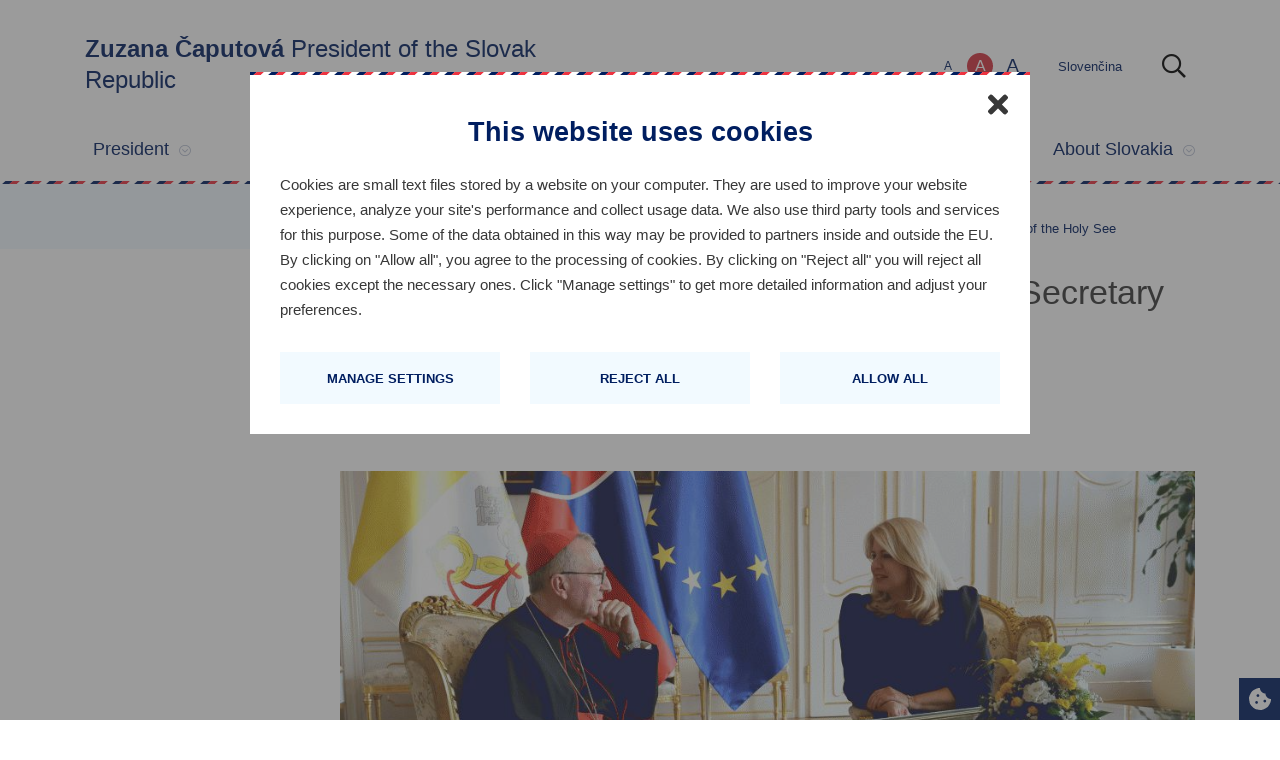

--- FILE ---
content_type: text/html
request_url: https://www.prezident.sk/en/article/prezidentka-prijala-sekretara-svatej-stolice-pietra-parolina/
body_size: 12361
content:
<!DOCTYPE html>
<html lang="en">
    <head>
        <meta charset="utf-8">
        <meta http-equiv="X-UA-Compatible" content="IE=edge">
        <meta name="viewport" content="width=device-width, initial-scale=1">
        <meta property="fb:pages" content="162852047168915, 709633635805903" />

        <meta http-equiv="cache-control" content="no-cache" />
        <meta http-equiv="pragma" content="no-cache" />

        <link rel="shortcut icon" type="image/x-icon" href="https://www.prezident.sk/images/public/favicon.ico">

        <title>President of the Slovak Republic </title>

        <!-- Facebook OpenGraph Properties -->
        <meta property="og:description" content="On Thursday, 14 September 2023, President Čaputov&aacute; received Pietro Parolin, Cardinal Secretary of State of the Holy See, at the presidential palace.He arrived in Slovakia on the second anniversary of the visit of Pope Francis To Slovakia and the..." />
        <meta property="og:title" content="President receives Pietro Parolin, Cardinal Secretary of State of the Holy See" />
        <meta property="og:image" content="https://www.prezident.sk/upload-files/articles/large/0n2hg9pjhyevvl7vcogzepr08xjsxhlvlzipsbqi.jpeg" />
        <meta property="og:url" content="https://www.prezident.sk/en/article/prezidentka-prijala-sekretara-svatej-stolice-pietra-parolina/" />

<meta property="og:site_name" content="President of the Slovak Republic" />
<meta property="og:type" content="website" />
        <link href="https://www.prezident.sk/css/app.css" rel="stylesheet">
        <!-- Vendor scripts -->
        <script src="https://www.prezident.sk/js/vendors.js"></script>
        <script src="https://www.prezident.sk/js/app.js"></script>

        <!-- Scripts -->
        <script>
            var static_url = 'https://www.prezident.sk'
        </script>

        <!-- Fonts -->
        <link href='//fonts.googleapis.com/css?family=Roboto:400,500,400italic,500italic,700,700italic,900,900italic,300,300italic&amp;subset=latin,latin-ext' rel='stylesheet' type='text/css'>
                <link rel="stylesheet" href="https://pro.fontawesome.com/releases/v5.11.2/css/all.css" integrity="sha384-zrnmn8R8KkWl12rAZFt4yKjxplaDaT7/EUkKm7AovijfrQItFWR7O/JJn4DAa/gx" crossorigin="anonymous">
        <!-- HTML5 shim and Respond.js for IE8 support of HTML5 elements and media queries -->
        <!-- WARNING: Respond.js doesn't work if you view the page via file:// -->
        <!--[if lt IE 9]>
            <script src="https://oss.maxcdn.com/html5shiv/3.7.2/html5shiv.min.js"></script>
            <script src="https://oss.maxcdn.com/respond/1.4.2/respond.min.js"></script>
        <![endif]-->
        
        <!-- Google Analytics -->
        <script>
            window.addEventListener('txEventCookieStatistics', function(e) {
                (function(i,s,o,g,r,a,m){i['GoogleAnalyticsObject']=r;i[r]=i[r]||function(){
                    (i[r].q=i[r].q||[]).push(arguments)},i[r].l=1*new Date();a=s.createElement(o),
                    m=s.getElementsByTagName(o)[0];a.async=1;a.src=g;m.parentNode.insertBefore(a,m)
                })(window,document,'script','//www.google-analytics.com/analytics.js','ga');
    
                ga('create', 'UA-148914138-1', 'auto');
                ga('send', 'pageview');
            });
        </script>
        <!-- Hotjar Tracking Code for https://www.prezident.sk/ -->
        <script>
            window.addEventListener('txEventCookieStatistics', function(e) {
                (function(h,o,t,j,a,r){
                    h.hj=h.hj||function(){(h.hj.q=h.hj.q||[]).push(arguments)};
                    h._hjSettings={hjid:1503945,hjsv:6};
                    a=o.getElementsByTagName('head')[0];
                    r=o.createElement('script');r.async=1;
                    r.src=t+h._hjSettings.hjid+j+h._hjSettings.hjsv;
                    a.appendChild(r);
                })(window,document,'https://static.hotjar.com/c/hotjar-','.js?sv=');
            });
        </script>

    </head>

    <body onClick="">
        <!-- PAGE CONTENT -->
        <div id="main-wrapper">
            <a href="#maincontent" class="skiplink">Skip header</a>
            <link rel="stylesheet" href="https://www.prezident.sk/css/txcookiebar-prezident.css?v2">
<script src="/js/txcookiebar.js?v2"></script>

<div id="txcookiebanner" class="txcookiebanner txcookiebar-open" aria-controls="txcookiebar">
    <button>
        <div class="txcookiebanner__icon">
            <svg aria-hidden="true" focusable="false" data-prefix="fas" data-icon="cookie-bite" class="svg-inline--fa fa-cookie-bite" role="img" viewBox="0 0 512 512" xmlns="http://www.w3.org/2000/svg"><path d="M510.52 255.82c-69.97-.85-126.47-57.69-126.47-127.86-70.17 0-127-56.49-127.86-126.45-27.26-4.14-55.13.3-79.72 12.82l-69.13 35.22a132.221 132.221 0 0 0-57.79 57.81l-35.1 68.88a132.645 132.645 0 0 0-12.82 80.95l12.08 76.27a132.521 132.521 0 0 0 37.16 72.96l54.77 54.76a132.036 132.036 0 0 0 72.71 37.06l76.71 12.15c27.51 4.36 55.7-.11 80.53-12.76l69.13-35.21a132.273 132.273 0 0 0 57.79-57.81l35.1-68.88c12.56-24.64 17.01-52.58 12.91-79.91zM176 368c-17.67 0-32-14.33-32-32s14.33-32 32-32 32 14.33 32 32-14.33 32-32 32zm32-160c-17.67 0-32-14.33-32-32s14.33-32 32-32 32 14.33 32 32-14.33 32-32 32zm160 128c-17.67 0-32-14.33-32-32s14.33-32 32-32 32 14.33 32 32-14.33 32-32 32z" fill="currentColor" class="fa-path-0"></path></svg>
        </div>
        <div class="txcookiebanner__text">
            Cookies settings
        </div>
    </button>
</div>

    <div class="txcookiebar cookiebar--multiformat" format-date="iso" id="txcookiebar">
    <div class="txcookiebar__bg">
    </div>
    <div class="txcookiebar__inner">
        <div class="txcookiebar__modal">
            <div class="txcookiebar__modal__inner">
                <div class="txcookiebar__modal__close">
                    <button aria-label="Close" title="Close">
                        <svg aria-hidden="true" focusable="false" role="img" viewBox="0 0 352 512" xmlns="http://www.w3.org/2000/svg"><path d="M242.72 256l100.07-100.07c12.28-12.28 12.28-32.19 0-44.48l-22.24-22.24c-12.28-12.28-32.19-12.28-44.48 0L176 189.28 75.93 89.21c-12.28-12.28-32.19-12.28-44.48 0L9.21 111.45c-12.28 12.28-12.28 32.19 0 44.48L109.28 256 9.21 356.07c-12.28 12.28-12.28 32.19 0 44.48l22.24 22.24c12.28 12.28 32.2 12.28 44.48 0L176 322.72l100.07 100.07c12.28 12.28 32.2 12.28 44.48 0l22.24-22.24c12.28-12.28 12.28-32.19 0-44.48L242.72 256z" fill="currentColor"></path></svg>
                    </button>
                </div>
                <header class="txcookiebar__modal__header">
                    <div class="txcookiebar__modal__header__title">This website uses cookies</div>
                    <div class="txcookiebar__modal__header__desc">
                        <p>
                            Cookies are small text files stored by a website on your computer. They are used to improve your website experience, analyze your site&#039;s performance and collect usage data. We also use third party tools and services for this purpose. Some of the data obtained in this way may be provided to partners inside and outside the EU. By clicking on &quot;Allow all&quot;, you agree to the processing of cookies. By clicking on &quot;Reject all&quot; you will reject all cookies except the necessary ones. Click &quot;Manage settings&quot; to get more detailed information and adjust your preferences.
                        </p>
                    </div>
                    <div class="txcookiebar__modal__header__consent">
                        <strong>Agreed cookies:</strong><br>
                        <ul>
                            <li id="txcookiebar_consent_reject_all">All rejected</li>
                            <li id="txcookiebar_consent_accept_all">All allowed</li>
                            <li id="txcookiebar_consent_preferences">Preferred cookies</li>
                            <li id="txcookiebar_consent_statistics">Statistical</li>
                            <li id="txcookiebar_consent_marketing">Marketing</li>
                        </ul>
                        <p>
                            <strong>Date of consent: </strong> <span id="txcookiebar_consent_date"></span><br>
                            <strong>Validity of consent: </strong> <span id="txcookiebar_consent_valid_date"></span>
                        </p>
                    </div>
                </header>
                <div class="txcookiebar__modal__content">
                    <div class="txcookiebar__modal__toolbar">
                        <div class="txcookiebar__modal__toolbar__item">
                            <a href="javascript:void(0);" class="txcookiebar__btn txcookiebar__btn-base-o" aria-expanded="false" aria-controls="txcookiebar_morecontent" id="txcookiebar_show_options">
                                <span class="txcookiebar__on">Manage settings</span>
                                <span class="txcookiebar__off">Hide details</span>
                            </a>
                        </div>
                        <div class="txcookiebar__modal__toolbar__item">
                            <a href="javascript:void(0);" class="txcookiebar__btn" id="txcookiebar_reject_all">Reject all</a>
                        </div>
                        <div class="txcookiebar__modal__toolbar__item">
                            <a href="javascript:void(0);" class="txcookiebar__btn" id="txcookiebar_accept_all">Allow all</a>
                        </div>
                    </div>

                    <div class="txcookiebar__modal__morecontent" id="txcookiebar_morecontent">

                        <div class="txcookiebar__modal__accordion">
                            <div class="txcookiebar__modal__accordion__item">
                                <div class="txcookiebar__modal__accordion__header">
                                    <label class="txcookiebar__toggle txcookiebar__toggle--disabled">Necessary
                                        <input type="checkbox" checked="checked" disabled>
                                        <span class="txcookiebar__toggle__icon"></span>
                                    </label>
                                    <button aria-expanded="false" aria-controls="txcookiebar_content_required" title="View details / Hide details">
                                        <span class="sr-only">View details / Hide details</span>
                                        <svg aria-hidden="true" focusable="false" role="img" viewBox="0 0 320 512" xmlns="http://www.w3.org/2000/svg"><path d="M143 352.3L7 216.3c-9.4-9.4-9.4-24.6 0-33.9l22.6-22.6c9.4-9.4 24.6-9.4 33.9 0l96.4 96.4 96.4-96.4c9.4-9.4 24.6-9.4 33.9 0l22.6 22.6c9.4 9.4 9.4 24.6 0 33.9l-136 136c-9.2 9.4-24.4 9.4-33.8 0z" fill="currentColor"></path></svg>
                                    </button>
                                </div>
                                <div class="txcookiebar__modal__accordion__content" id="txcookiebar_content_required">
                                    <p>
                                        The necessary cookies are used to ensure the proper functioning of the website. They make it possible to navigate the site or access protected areas of the site. Necessary cookies can be processed without the consent of the person concerned.
                                    </p>
                                    <div class="txcookiebar__cookielist">
                                        <div class="txcookiebar__cookielist__item">
                                            <span class="txcookiebar__cookielist__item__key">Provider</span>
                                            <span class="txcookiebar__cookielist__item__value">tx_cookie_consent</span>
                                        </div>
                                        <div class="txcookiebar__cookielist__item">
                                            <span class="txcookiebar__cookielist__item__key">Name</span>
                                            <span class="txcookiebar__cookielist__item__value">prezident.sk</span>
                                        </div>
                                        <div class="txcookiebar__cookielist__item">
                                            <span class="txcookiebar__cookielist__item__value">The cookie used to record the validity of consents to the use of cookies.</span>
                                        </div>
                                        <div class="txcookiebar__cookielist__item">
                                            <span class="txcookiebar__cookielist__item__key">Valid until</span>
                                            <span class="txcookiebar__cookielist__item__value">1 year</span>
                                        </div>
                                        <div class="txcookiebar__cookielist__item">
                                            <span class="txcookiebar__cookielist__item__key">Type</span>
                                            <span class="txcookiebar__cookielist__item__value">Necessary</span>
                                        </div>
                                    </div>
                                    <div class="txcookiebar__cookielist">
                                        <div class="txcookiebar__cookielist__item">
                                            <span class="txcookiebar__cookielist__item__key">Provider</span>
                                            <span class="txcookiebar__cookielist__item__value">TS01232bc6</span>
                                        </div>
                                        <div class="txcookiebar__cookielist__item">
                                            <span class="txcookiebar__cookielist__item__key">Name</span>
                                            <span class="txcookiebar__cookielist__item__value">prezident.sk</span>
                                        </div>
                                        <div class="txcookiebar__cookielist__item">
                                            <span class="txcookiebar__cookielist__item__value">The cookie used to identify a user&#039;s session.</span>
                                        </div>
                                        <div class="txcookiebar__cookielist__item">
                                            <span class="txcookiebar__cookielist__item__key">Valid until</span>
                                            <span class="txcookiebar__cookielist__item__value">2 hours</span>
                                        </div>
                                        <div class="txcookiebar__cookielist__item">
                                            <span class="txcookiebar__cookielist__item__key">Type</span>
                                            <span class="txcookiebar__cookielist__item__value">Necessary</span>
                                        </div>
                                    </div>
                                </div>
                            </div>

                            <div class="txcookiebar__modal__accordion__item" style="display: none;">
                                <div class="txcookiebar__modal__accordion__header">
                                    <label class="txcookiebar__toggle">Preferred cookies
                                        <input type="checkbox" id="txcookiebar_accepted_preferences">
                                        <span class="txcookiebar__toggle__icon"></span>
                                    </label>
                                    <button aria-expanded="false" aria-controls="txcookiebar_content_preferences" title="View details / Hide details">
                                        <span class="sr-only">View details / Hide details</span>
                                        <svg aria-hidden="true" focusable="false" role="img" viewBox="0 0 320 512" xmlns="http://www.w3.org/2000/svg"><path d="M143 352.3L7 216.3c-9.4-9.4-9.4-24.6 0-33.9l22.6-22.6c9.4-9.4 24.6-9.4 33.9 0l96.4 96.4 96.4-96.4c9.4-9.4 24.6-9.4 33.9 0l22.6 22.6c9.4 9.4 9.4 24.6 0 33.9l-136 136c-9.2 9.4-24.4 9.4-33.8 0z" fill="currentColor"></path></svg>
                                    </button>
                                </div>
                                <div class="txcookiebar__modal__accordion__content" id="txcookiebar_content_preferences">
                                    <p>
                                        Preferred cookies allow a website to remember information that determines the way the website behaves or looks, such as your preferred language or the region in which you are currently located.
                                    </p>
                                </div>
                            </div>

                            <div class="txcookiebar__modal__accordion__item">
                                <div class="txcookiebar__modal__accordion__header">
                                    <label class="txcookiebar__toggle">Statistical
                                        <input type="checkbox" id="txcookiebar_accepted_statistics">
                                        <span class="txcookiebar__toggle__icon"></span>
                                    </label>
                                    <button aria-expanded="false" aria-controls="txcookiebar_content_statistics" title="View details / Hide details">
                                        <span class="sr-only">View details / Hide details</span>
                                        <svg aria-hidden="true" focusable="false" role="img" viewBox="0 0 320 512" xmlns="http://www.w3.org/2000/svg"><path d="M143 352.3L7 216.3c-9.4-9.4-9.4-24.6 0-33.9l22.6-22.6c9.4-9.4 24.6-9.4 33.9 0l96.4 96.4 96.4-96.4c9.4-9.4 24.6-9.4 33.9 0l22.6 22.6c9.4 9.4 9.4 24.6 0 33.9l-136 136c-9.2 9.4-24.4 9.4-33.8 0z" fill="currentColor"></path></svg>
                                    </button>
                                </div>
                                <div class="txcookiebar__modal__accordion__content" id="txcookiebar_content_statistics">
                                    <p>
                                        Statistical cookies help us improve our website by providing information on how visitors use the site, through anonymous collection of information.
                                    </p>
                                    <div class="txcookiebar__cookielist">
                                        <div class="txcookiebar__cookielist__item">
                                            <span class="txcookiebar__cookielist__item__key">Provider</span>
                                            <span class="txcookiebar__cookielist__item__value">_gat</span>
                                        </div>
                                        <div class="txcookiebar__cookielist__item">
                                            <span class="txcookiebar__cookielist__item__key">Name</span>
                                            <span class="txcookiebar__cookielist__item__value">Google</span>
                                        </div>
                                        <div class="txcookiebar__cookielist__item">
                                            <span class="txcookiebar__cookielist__item__value">Used by Google Analytics to throttle request rate.</span>
                                        </div>
                                        <div class="txcookiebar__cookielist__item">
                                            <span class="txcookiebar__cookielist__item__key">Valid until</span>
                                            <span class="txcookiebar__cookielist__item__value">1 minutes</span>
                                        </div>
                                        <div class="txcookiebar__cookielist__item">
                                            <span class="txcookiebar__cookielist__item__key">Type</span>
                                            <span class="txcookiebar__cookielist__item__value">Statistical</span>
                                        </div>
                                    </div>
                                    <div class="txcookiebar__cookielist">
                                        <div class="txcookiebar__cookielist__item">
                                            <span class="txcookiebar__cookielist__item__key">Provider</span>
                                            <span class="txcookiebar__cookielist__item__value">_ga</span>
                                        </div>
                                        <div class="txcookiebar__cookielist__item">
                                            <span class="txcookiebar__cookielist__item__key">Name</span>
                                            <span class="txcookiebar__cookielist__item__value">Google</span>
                                        </div>
                                        <div class="txcookiebar__cookielist__item">
                                            <span class="txcookiebar__cookielist__item__value">Registers a unique ID that is used to generate statistical data on how the visitor uses the website.</span>
                                        </div>
                                        <div class="txcookiebar__cookielist__item">
                                            <span class="txcookiebar__cookielist__item__key">Valid until</span>
                                            <span class="txcookiebar__cookielist__item__value">2 year</span>
                                        </div>
                                        <div class="txcookiebar__cookielist__item">
                                            <span class="txcookiebar__cookielist__item__key">Type</span>
                                            <span class="txcookiebar__cookielist__item__value">Statistical</span>
                                        </div>
                                    </div>
                                    <div class="txcookiebar__cookielist">
                                        <div class="txcookiebar__cookielist__item">
                                            <span class="txcookiebar__cookielist__item__key">Provider</span>
                                            <span class="txcookiebar__cookielist__item__value">_gid</span>
                                        </div>
                                        <div class="txcookiebar__cookielist__item">
                                            <span class="txcookiebar__cookielist__item__key">Name</span>
                                            <span class="txcookiebar__cookielist__item__value">Google</span>
                                        </div>
                                        <div class="txcookiebar__cookielist__item">
                                            <span class="txcookiebar__cookielist__item__value">Registers a unique ID that is used to generate statistical data on how the visitor uses the website.</span>
                                        </div>
                                        <div class="txcookiebar__cookielist__item">
                                            <span class="txcookiebar__cookielist__item__key">Valid until</span>
                                            <span class="txcookiebar__cookielist__item__value">1 day</span>
                                        </div>
                                        <div class="txcookiebar__cookielist__item">
                                            <span class="txcookiebar__cookielist__item__key">Type</span>
                                            <span class="txcookiebar__cookielist__item__value">Statistical</span>
                                        </div>
                                    </div>
                                    <div class="txcookiebar__cookielist">
                                        <div class="txcookiebar__cookielist__item">
                                            <span class="txcookiebar__cookielist__item__key">Provider</span>
                                            <span class="txcookiebar__cookielist__item__value">_hjAbsoluteSessionInProgress</span>
                                        </div>
                                        <div class="txcookiebar__cookielist__item">
                                            <span class="txcookiebar__cookielist__item__key">Name</span>
                                            <span class="txcookiebar__cookielist__item__value">Hotjar</span>
                                        </div>
                                        <div class="txcookiebar__cookielist__item">
                                            <span class="txcookiebar__cookielist__item__value">The cookie is set so Hotjar can track the beginning of the user&#039;s journey for a total session count. It does not contain any identifiable information.</span>
                                        </div>
                                        <div class="txcookiebar__cookielist__item">
                                            <span class="txcookiebar__cookielist__item__key">Valid until</span>
                                            <span class="txcookiebar__cookielist__item__value">1 day</span>
                                        </div>
                                        <div class="txcookiebar__cookielist__item">
                                            <span class="txcookiebar__cookielist__item__key">Type</span>
                                            <span class="txcookiebar__cookielist__item__value">Statistical</span>
                                        </div>
                                    </div>
                                    <div class="txcookiebar__cookielist">
                                        <div class="txcookiebar__cookielist__item">
                                            <span class="txcookiebar__cookielist__item__key">Provider</span>
                                            <span class="txcookiebar__cookielist__item__value">_hjFirstSeen</span>
                                        </div>
                                        <div class="txcookiebar__cookielist__item">
                                            <span class="txcookiebar__cookielist__item__key">Name</span>
                                            <span class="txcookiebar__cookielist__item__value">Hotjar</span>
                                        </div>
                                        <div class="txcookiebar__cookielist__item">
                                            <span class="txcookiebar__cookielist__item__value">The cookie is set to identify a new user&rsquo;s first session.</span>
                                        </div>
                                        <div class="txcookiebar__cookielist__item">
                                            <span class="txcookiebar__cookielist__item__key">Valid until</span>
                                            <span class="txcookiebar__cookielist__item__value">1 day</span>
                                        </div>
                                        <div class="txcookiebar__cookielist__item">
                                            <span class="txcookiebar__cookielist__item__key">Type</span>
                                            <span class="txcookiebar__cookielist__item__value">Statistical</span>
                                        </div>
                                    </div>
                                    <div class="txcookiebar__cookielist">
                                        <div class="txcookiebar__cookielist__item">
                                            <span class="txcookiebar__cookielist__item__key">Provider</span>
                                            <span class="txcookiebar__cookielist__item__value">_hjSessionUser_#</span>
                                        </div>
                                        <div class="txcookiebar__cookielist__item">
                                            <span class="txcookiebar__cookielist__item__key">Name</span>
                                            <span class="txcookiebar__cookielist__item__value">Hotjar</span>
                                        </div>
                                        <div class="txcookiebar__cookielist__item">
                                            <span class="txcookiebar__cookielist__item__value">Hotjar cookie that is set when a user first lands on a page with the Hotjar script. It is used to persist the Hotjar User ID, unique to that site on the browser. This ensures that behavior in subsequent visits to the same site will be attributed to the same user ID.</span>
                                        </div>
                                        <div class="txcookiebar__cookielist__item">
                                            <span class="txcookiebar__cookielist__item__key">Valid until</span>
                                            <span class="txcookiebar__cookielist__item__value">1 year</span>
                                        </div>
                                        <div class="txcookiebar__cookielist__item">
                                            <span class="txcookiebar__cookielist__item__key">Type</span>
                                            <span class="txcookiebar__cookielist__item__value">Statistical</span>
                                        </div>
                                    </div>
                                    <div class="txcookiebar__cookielist">
                                        <div class="txcookiebar__cookielist__item">
                                            <span class="txcookiebar__cookielist__item__key">Provider</span>
                                            <span class="txcookiebar__cookielist__item__value">_hjSession_#</span>
                                        </div>
                                        <div class="txcookiebar__cookielist__item">
                                            <span class="txcookiebar__cookielist__item__key">Name</span>
                                            <span class="txcookiebar__cookielist__item__value">Hotjar</span>
                                        </div>
                                        <div class="txcookiebar__cookielist__item">
                                            <span class="txcookiebar__cookielist__item__value">This cookie holds the current session data. This ensues that subsequent requests within the session window will be attributed to the same Hotjar session.</span>
                                        </div>
                                        <div class="txcookiebar__cookielist__item">
                                            <span class="txcookiebar__cookielist__item__key">Valid until</span>
                                            <span class="txcookiebar__cookielist__item__value">1 day</span>
                                        </div>
                                        <div class="txcookiebar__cookielist__item">
                                            <span class="txcookiebar__cookielist__item__key">Type</span>
                                            <span class="txcookiebar__cookielist__item__value">Statistical</span>
                                        </div>
                                    </div>
                                    <div class="txcookiebar__cookielist">
                                        <div class="txcookiebar__cookielist__item">
                                            <span class="txcookiebar__cookielist__item__key">Provider</span>
                                            <span class="txcookiebar__cookielist__item__value">_hjIncludedInPageviewSample</span>
                                        </div>
                                        <div class="txcookiebar__cookielist__item">
                                            <span class="txcookiebar__cookielist__item__key">Name</span>
                                            <span class="txcookiebar__cookielist__item__value">Hotjar</span>
                                        </div>
                                        <div class="txcookiebar__cookielist__item">
                                            <span class="txcookiebar__cookielist__item__value">The cookie is set to let Hotjar know whether that visitor is included in the sample which is used to generate funnels.</span>
                                        </div>
                                        <div class="txcookiebar__cookielist__item">
                                            <span class="txcookiebar__cookielist__item__key">Valid until</span>
                                            <span class="txcookiebar__cookielist__item__value">7 minutes</span>
                                        </div>
                                        <div class="txcookiebar__cookielist__item">
                                            <span class="txcookiebar__cookielist__item__key">Type</span>
                                            <span class="txcookiebar__cookielist__item__value">Statistical</span>
                                        </div>
                                    </div>
                                    <div class="txcookiebar__cookielist">
                                        <div class="txcookiebar__cookielist__item">
                                            <span class="txcookiebar__cookielist__item__key">Provider</span>
                                            <span class="txcookiebar__cookielist__item__value">_hjIncludedInSessionSample </span>
                                        </div>
                                        <div class="txcookiebar__cookielist__item">
                                            <span class="txcookiebar__cookielist__item__key">Name</span>
                                            <span class="txcookiebar__cookielist__item__value">Hotjar</span>
                                        </div>
                                        <div class="txcookiebar__cookielist__item">
                                            <span class="txcookiebar__cookielist__item__value">This cookie is set to let Hotjar know whether that user is included in the data sampling defined by your site&#039;s daily session limit.</span>
                                        </div>
                                        <div class="txcookiebar__cookielist__item">
                                            <span class="txcookiebar__cookielist__item__key">Valid until</span>
                                            <span class="txcookiebar__cookielist__item__value">7 minutes</span>
                                        </div>
                                        <div class="txcookiebar__cookielist__item">
                                            <span class="txcookiebar__cookielist__item__key">Type</span>
                                            <span class="txcookiebar__cookielist__item__value">Statistical</span>
                                        </div>
                                    </div>
                                </div>
                            </div>

                            <div class="txcookiebar__modal__accordion__item" style="display: none;">
                                <div class="txcookiebar__modal__accordion__header">
                                    <label class="txcookiebar__toggle">Marketing
                                        <input type="checkbox" id="txcookiebar_accepted_marketing">
                                        <span class="txcookiebar__toggle__icon"></span>
                                    </label>
                                    <button aria-expanded="false" aria-controls="txcookiebar_content_marketing" title="View details / Hide details">
                                        <span class="sr-only">View details / Hide details</span>
                                        <svg aria-hidden="true" focusable="false" role="img" viewBox="0 0 320 512" xmlns="http://www.w3.org/2000/svg"><path d="M143 352.3L7 216.3c-9.4-9.4-9.4-24.6 0-33.9l22.6-22.6c9.4-9.4 24.6-9.4 33.9 0l96.4 96.4 96.4-96.4c9.4-9.4 24.6-9.4 33.9 0l22.6 22.6c9.4 9.4 9.4 24.6 0 33.9l-136 136c-9.2 9.4-24.4 9.4-33.8 0z" fill="currentColor"></path></svg>
                                    </button>
                                </div>
                                <div class="txcookiebar__modal__accordion__content" id="txcookiebar_content_marketing">
                                    <p>
                                        Marketing cookies allow you to analyze the online activity of site visitors. As a result, they see fewer ads as they browse the web. The ads that are of interest to the visitor are mainly displayed.
                                    </p>
                                </div>
                            </div>                        
                        </div>

                        <div class="txcookiebar__modal__showmore">
                        </div>

                        <div class="txcookiebar__modal__acceptselected">
                            <a href="javascript:void(0);" class="txcookiebar__btn" id="txcookiebar_accept_selected">Allow selection</a>
                        </div>
                    </div>
                </div>
            </div>
        </div>
    </div>
</div>
            <div class="main-header-wrapper animated fadeIn">
    <div class="main-header" id="sticky-navbar">
        <div class="container main-header-container" role="banner">
            <div class="row d-flex">
                <div class="col-xl-6 col-lg-5 col-12">
                    <div class="logo-wrap">
                        <a href="/en" title="Go to home page">
                            <span class="logo"></span>
                                                            <span class="logo-text heading-3">
                                    <strong>Zuzana Čaputová</strong>
                                    President of the Slovak Republic<br>
                                </span>
                                                    </a>
                    </div>
                </div>

                <div class="col-xl-6 col-lg-7 right-side mt-4 mt-lg-0 d-none d-lg-flex">
                    <span class="sr-only" id="text-size-label">Change text size</span>
                    <div class="custom-font-size" aria-labelledby="text-size-label" role="region">
                                                <a href="#" title="Small text"
                           class="custom-font-small">
                            A</a>
                        <a href="#" title="Normal text"
                           class="custom-font-normal">
                            A</a>
                        <a href="#" title="Big text"
                           class="custom-font-large">
                            A</a>
                    </div>
                    <div class="language-wrapper">
                        <span class="sr-only" id="change-language-label">Change language</span>
                        <div class="language container" aria-labelledby="change-language-label" role="region">
                                                                                            
                                <a href="https://www.prezident.sk" title="Change language Slovenčina" class="active">
                                Slovenčina</a>
                                                    </div>
                    </div>
                    <button id="search-button" aria-label="Open search">
                        <i class="far fa-search" aria-hidden="true"></i>
                        <span class="sr-only">Open search</span>
                    </button>

                                    </div>
            </div>
        </div>

        <div id="search-wrapper" class="animated fadeIn fast">
    <div class="container">
        <div class="typeahead-container page-search">
            <h2 class="heading-2">Search</h2>
            <div class="input-group">
                <form class="search" title="">
                    <span class="typeahead-query">
                        <i class="icon fal fa-search"></i>
                        <input id="q"
                            name="q"
                            class="q form-control search-bar"
                            type="search"
                            placeholder="Searched Query"
                            title="Searched Query"
                            autocomplete="off">
                        <button type="submit" class="btn " value="Search">
                            Search
                        </button>
                    </span>
                </form>
            </div>
        </div>
    </div>

    <button id="close-button" title="Zatvoriť vyhľadávanie">
        <i class="fal fa-times" aria-hidden="true"></i>
        <span class="sr-only">Close</span>
    </button>

    <script>         window.search_pages = 'Pages';
        window.search_categories = 'Categories';
        window.search_articles = 'Press';
        window.json_url = 'https://www.prezident.sk' + '/search/data_' + 'en' + '.json';
        window.lang = 'en';
        window.static_url = 'https://www.prezident.sk';
    </script>
</div>

                <script>
        window.search_articles = 'Press';
    window.search_pages = 'Pages';
    window.search_categories = 'Categories';
</script>
        <nav class="navigation" aria-label="Main menu" id="mainmenu">
    <div class="decorator d-block d-lg-none"></div>
    <div class="container">
        <div class="navbar navbar-expand-lg">
            <div class="navbar-toggler-wrapper d-block d-lg-none">
                <button class="navbar-toggler" type="button" data-toggle="collapse" data-target="#navbar-supported-content" aria-controls="navbar-supported-content" aria-expanded="false" aria-label="Toggle navigation">
                    <span class="navbar-toggler-icon">
                        <i class="fas fa-bars" aria-hidden="true"></i>
                        <span class="sr-only">Open menu</span>
                    </span>
                </button>
            </div>

            <div class="collapse navbar-collapse" id="navbar-supported-content">
                <ul class="navbar-nav">
                                                                    <li class="nav-item dropdown">
                            <a class="nav-link"
                                href="#"
                                data-toggle="dropdown"
                                aria-haspopup="true"
                                aria-expanded="false"
                                title="President">
                                President<i class="icon-open fal fa-chevron-circle-down" aria-hidden="true"></i><i class="icon-close fa fa-chevron-circle-up" aria-hidden="true"></i>
                            </a>

                            <div class="dropdown-menu animated fadeIn fast">
                                <div class="row">
                                    <div class="col-lg-6 d-none d-lg-flex align-items-center">

                                        <div class="important-page" role="presentation" aria-hidden="true">
                                                                                                                                                <img src="https://www.prezident.sk/images/menu/menu-img.jpg" width="100" height="100" alt="">
                                                    <div class="content">
                                                                                                                    <p>Zuzana Čaputová was born on June 21, 1973 in Bratislava. She graduated from the Faculty of Univerzita Komenského in Bratislava. She is the mother of two daughters.</p>
                                                                                                                                                                                                                                                                                    </div>
                                                                                                                                        </div>
                                    </div>
                                    <div class="col-lg-6 submenu">
                                                                                                                                    <a class="dropdown-item nav-link" data-show="25" tabindex="-1"
                                                   href="https://www.prezident.sk/en/page/biography" title="Biography">
                                                    Biography
                                                                                                    </a>
                                                                                                                                                                                                                                                                                                                    <a class="dropdown-item nav-link" data-show="72" tabindex="-1"
                                                   href="https://www.prezident.sk/en/page/priorities" title="Priorities">
                                                    Priorities
                                                                                                    </a>
                                                                                                                                                                                                                                <a class="dropdown-item nav-link" data-show="73" tabindex="-1"
                                                   href="/en/advisers" title="Advisers">
                                                    Advisers
                                                                                                    </a>
                                                                                                                                                                                                                                                                                                                    <a class="dropdown-item nav-link" data-show="6" tabindex="-1"
                                                   href="https://www.prezident.sk/en/page/speeches" title="Speeches">
                                                    Speeches
                                                                                                    </a>
                                                                                                                                                                                                                                                                                                                                                                                                                                                                                                                        </div>
                                                                    </div>
                                                        </li>
                                                                                                                        <li class="nav-item dropdown">
                            <a class="nav-link"
                                href="#"
                                data-toggle="dropdown"
                                aria-haspopup="true"
                                aria-expanded="false"
                                title="About presidency">
                                About presidency<i class="icon-open fal fa-chevron-circle-down" aria-hidden="true"></i><i class="icon-close fa fa-chevron-circle-up" aria-hidden="true"></i>
                            </a>

                            <div class="dropdown-menu animated fadeIn fast">
                                <div class="row">
                                    <div class="col-lg-6 d-none d-lg-flex align-items-center">

                                        <div class="important-page" role="presentation" aria-hidden="true">
                                                                                                                                                                                </div>
                                    </div>
                                    <div class="col-lg-6 submenu">
                                                                                                                                    <a class="dropdown-item nav-link" data-show="81" tabindex="-1"
                                                   href="https://www.prezident.sk/en/page/office-of-the-president" title="Office of the President">
                                                    Office of the President
                                                                                                    </a>
                                                                                                                                                                                                                                <a class="dropdown-item nav-link" data-show="99" tabindex="-1"
                                                   href="https://www.prezident.sk/en/page/chief-of-staff" title="Chief of Staff">
                                                    Chief of Staff
                                                                                                    </a>
                                                                                                                                                                                                                                <a class="dropdown-item nav-link" data-show="80" tabindex="-1"
                                                   href="https://www.prezident.sk/en/page/presidential-palace" title="Presidential palace">
                                                    Presidential palace
                                                                                                    </a>
                                                                                                                                                                                                                                <a class="dropdown-item nav-link" data-show="79" tabindex="-1"
                                                   href="https://www.prezident.sk/en/page/guard-of-honor" title="Guard of Honor">
                                                    Guard of Honor
                                                                                                    </a>
                                                                                                                                                                                                                                <a class="dropdown-item nav-link" data-show="78" tabindex="-1"
                                                   href="https://www.prezident.sk/en/page/constitution" title="Constitution">
                                                    Constitution
                                                                                                    </a>
                                                                                                                                                                        </div>
                                                                    </div>
                                                        </li>
                                                                                                                        <li class="nav-item dropdown">
                            <a class="nav-link"
                                href="#"
                                data-toggle="dropdown"
                                aria-haspopup="true"
                                aria-expanded="false"
                                title="Green Office">
                                Green Office<i class="icon-open fal fa-chevron-circle-down" aria-hidden="true"></i><i class="icon-close fa fa-chevron-circle-up" aria-hidden="true"></i>
                            </a>

                            <div class="dropdown-menu animated fadeIn fast">
                                <div class="row">
                                    <div class="col-lg-6 d-none d-lg-flex align-items-center">

                                        <div class="important-page" role="presentation" aria-hidden="true">
                                                                                                                                                                                </div>
                                    </div>
                                    <div class="col-lg-6 submenu">
                                                                                                                                    <a class="dropdown-item nav-link" data-show="101" tabindex="-1"
                                                   href="https://www.prezident.sk/en/page/green-office" title="About">
                                                    About
                                                                                                    </a>
                                                                                                                                                                        </div>
                                                                    </div>
                                                        </li>
                                                                                                                        <li class="nav-item dropdown">
                            <a class="nav-link"
                                href="#"
                                data-toggle="dropdown"
                                aria-haspopup="true"
                                aria-expanded="false"
                                title="For media">
                                For media<i class="icon-open fal fa-chevron-circle-down" aria-hidden="true"></i><i class="icon-close fa fa-chevron-circle-up" aria-hidden="true"></i>
                            </a>

                            <div class="dropdown-menu animated fadeIn fast">
                                <div class="row">
                                    <div class="col-lg-6 d-none d-lg-flex align-items-center">

                                        <div class="important-page" role="presentation" aria-hidden="true">
                                                                                                                                                                                                                                                                                                                                                                                                                                                    </div>
                                    </div>
                                    <div class="col-lg-6 submenu">
                                                                                                                                    <a class="dropdown-item nav-link" data-show="82" tabindex="-1"
                                                   href="https://www.prezident.sk/en/press-room/1" title="Press Releases">
                                                    Press Releases
                                                                                                            <span class="glyphicon glyphicon-triangle-right" aria-hidden="true"></span>
                                                                                                    </a>
                                                                                                                                                                                                                                <a class="dropdown-item nav-link" data-show="26" tabindex="-1"
                                                   href="https://www.prezident.sk/en/page/photos" title="Photos">
                                                    Photos
                                                                                                    </a>
                                                                                                                                                                        </div>
                                                                    </div>
                                                        </li>
                                                                    <li class="nav-item dropdown">
                            <a class="nav-link"
                                href="#"
                                data-toggle="dropdown"
                                aria-haspopup="true"
                                aria-expanded="false"
                                title="Contacts">
                                Contacts<i class="icon-open fal fa-chevron-circle-down" aria-hidden="true"></i><i class="icon-close fa fa-chevron-circle-up" aria-hidden="true"></i>
                            </a>

                            <div class="dropdown-menu animated fadeIn fast">
                                <div class="row">
                                    <div class="col-lg-6 d-none d-lg-flex align-items-center">

                                        <div class="important-page" role="presentation" aria-hidden="true">
                                                                                                                                                <img src="https://www.prezident.sk/images/menu/menu-contacts.jpg" width="100" height="100" alt="">
                                                    <div class="content">
                                                                                                                    <p>The Office of the President of the Slovak Republic can be contacted by the public via the contact form. For the media, there is a direct contact to the President's spokesperson.</p>
                                                                                                            </div>
                                                                                                                                        </div>
                                    </div>
                                    <div class="col-lg-6 submenu">
                                                                                                                                    <a class="dropdown-item nav-link" data-show="50" tabindex="-1"
                                                   href="https://www.prezident.sk/en/page/contact" title="For the Public">
                                                    For the Public
                                                                                                    </a>
                                                                                                                                                                                                                                <a class="dropdown-item nav-link" data-show="51" tabindex="-1"
                                                   href="https://www.prezident.sk/en/media" title="For the Media">
                                                    For the Media
                                                                                                    </a>
                                                                                                                                                                                                                                <a class="dropdown-item nav-link" data-show="56" tabindex="-1"
                                                   href="https://www.prezident.sk/en/page/useful-links" title="Useful Links">
                                                    Useful Links
                                                                                                    </a>
                                                                                                                                                                        </div>
                                                                    </div>
                                                        </li>
                                                                                                                        <li class="nav-item dropdown">
                            <a class="nav-link"
                                href="#"
                                data-toggle="dropdown"
                                aria-haspopup="true"
                                aria-expanded="false"
                                title="About Slovakia">
                                About Slovakia<i class="icon-open fal fa-chevron-circle-down" aria-hidden="true"></i><i class="icon-close fa fa-chevron-circle-up" aria-hidden="true"></i>
                            </a>

                            <div class="dropdown-menu animated fadeIn fast">
                                <div class="row">
                                    <div class="col-lg-6 d-none d-lg-flex align-items-center">

                                        <div class="important-page" role="presentation" aria-hidden="true">
                                                                                                                                                                                                                                                                                                                                                                                                                                                    </div>
                                    </div>
                                    <div class="col-lg-6 submenu">
                                                                                                                                    <a class="dropdown-item nav-link" data-show="47" tabindex="-1"
                                                   href="https://www.prezident.sk/en/page/short-history" title="Short History">
                                                    Short History
                                                                                                    </a>
                                                                                                                                                                                                                                <a class="dropdown-item nav-link" data-show="48" tabindex="-1"
                                                   href="https://www.prezident.sk/en/page/symbols-and-currency" title="Symbols and Currency">
                                                    Symbols and Currency
                                                                                                    </a>
                                                                                                                                                                        </div>
                                                                    </div>
                                                        </li>
                                    </ul>

                <div class="search mt-1 mb-5 d-lg-none">
                    <div class="input-group">
                        <form class="search" action="/find/">
                            <span class="typeahead-query">
                                <input id="search-mobile"
                                       name="search"
                                       class="q form-control search-bar"
                                       type="search"
                                       placeholder=""
                                       title="Searched Query"
                                       autocomplete="off">
                                <button type="submit" class="btn " value="Search">
                                    <i class="icon fal fa-search"></i>
                                </button>
                            </span>
                        </form>
                    </div>
                </div>
                <div class="language-wrapper mb-5 d-lg-none">
                    <div class="language container">                        
                                                            
                            <a href="https://www.prezident.sk" title="Slovenčina"
                                class="active">
                            Slovenčina</a>
                                            </div>
                </div>
                <div class="d-lg-none">
                    <nav class="social-icons" aria-label="Social networks">
    <a class="facebook" target="_blank" href="https://www.facebook.com/zcaputova/" title="Facebook">
        <i class="fab fa-facebook" aria-hidden="true"></i>
        <span class="sr-only">Facebook</span>
    </a>
    <a class="youtube" target="_blank" href="https://www.youtube.com/channel/UCpKEbrT6wer3TCrr4IC2WwA" title="Youtube">
        <i class="fab fa-youtube" aria-hidden="true"></i>
        <span class="sr-only">Youtube</span>
    </a>
    <a class="twitter" target="_blank" href="https://twitter.com/ZuzanaCaputova" title="Twitter">
        <i class="fab fa-twitter" aria-hidden="true"></i>
        <span class="sr-only">Twitter</span>
    </a>
    <a class="instagram" target="_blank" href="https://www.instagram.com/zuzana_caputova/" title="Instagram">
        <i class="fab fa-instagram" aria-hidden="true"></i>
        <span class="sr-only">Instagram</span>
    </a>
    <a class="linkedin" target="_blank" href="https://www.linkedin.com/in/zuzana-caputova/" title="Linkedin">
        <i class="fab fa-linkedin" aria-hidden="true"></i>
        <span class="sr-only">Linkedin</span>
    </a>
    </nav>
                </div>
            </div>
        </div>
    </div>
    <div class="decorator d-none d-lg-block"></div>

</nav>



    </div>
</div>

                                    
            <div id="wrapper">
                <div class="anchor" id="maincontent"></div>
                <main class="container main-content">
                    
    <div class="row">
        <div class="col-lg-3">
            <div class="anchor d-lg-block d-none" id="sidebarnav"></div>
<a href="#contentsection" class="skiplink d-lg-block d-none">Skip side menu</a>
<h1 class="heading heading-1 d-lg-none d-block sidebar-mobile-title"></h1>
<nav class="sidebar d-lg-block d-none" aria-label="Side menu">
    <h1 class="heading heading-3"></h1>
    <ul class="navigation-list">
                                                                                                                                                                                                                                                                                                    </ul>
</nav>
        </div>

        <article class="col-lg-9 article-detail">
            <div class="anchor" id="contentsection"></div>
            <a href="#sidebarnav" class="skiplink d-lg-block d-none">Go to side menu</a>
            <nav class="breadcrumbs d-md-block d-none" aria-label="breadcrumb" itemprop="breadcrumb">
                <ol class="breadcrumb">
                    <li class="breadcrumb-item">
                        <a href="https://www.prezident.sk" title=" Home">Home</a>
                    </li>
                    <li class="breadcrumb-item">
                        <span>Official program</span>
                    </li>
                    <li class="breadcrumb-item">
                        <a href="https://www.prezident.sk/en/press-room/1" title="Press Room">Press Room</a>
                    </li>
                    <li class="breadcrumb-item active" aria-current="page">
                        <span>President receives Pietro Parolin, Cardinal Secretary of State of the Holy See</span>
                    </li>
                </ol>
            </nav>

            <h2 class="heading-1">President receives Pietro Parolin, Cardinal Secretary of State of the Holy See</h2>
            <div class="info-line mb-5">
                <time class="date" datetime="2023-09-14T00:00:00+02:00">14.09.2023, 00:00</time>
                            </div>

            <div class="header-media">
                                                            <img src="https://www.prezident.sk/upload-files/articles/large/0n2hg9pjhyevvl7vcogzepr08xjsxhlvlzipsbqi.jpeg" class="article-image" alt="President receives Pietro Parolin, Cardinal Secretary of State of the Holy See">
                                                </div>

            <div class="article-text row mt-4">
                <div class="col-md-10">
                    <h4>On Thursday, 14 September 2023, President Čaputová received Pietro Parolin, Cardinal Secretary of State of the Holy See, at the presidential palace.</h4><p>He arrived in Slovakia on the second anniversary of the visit of Pope Francis To Slovakia and the twentieth anniversary of the visit of Pope John Paul II.</p><p><em>"It was not an ordinary conversation with a prime minister; the conversation with the cardinal was special for me, because it covered important topics that affect the atmosphere in society. We talked about freedom and its corresponding responsibility, about respect for diversity and the necessary effort to build understanding between people. We agreed that democracies all over the world are under threat and that many people feel fear, which often turns to hatred."</em></p>                                    </div>
                <div class="col-md-2">
                    <section class="share">
                        <div class="social-icons text-center">
                            <h3 class="heading-5 mb-3">Share</h3>
                            <div class="icons">
                                <a class="share-button circle facebook fb" data-href="https://www.prezident.sk/article/prezidentka-prijala-sekretara-svatej-stolice-pietra-parolina"
                                   title="Share article with Facebook">
                                    <i class="fab fa-facebook" aria-hidden="true"></i>
                                    <span class="sr-only">Share article with Facebook</span>
                                </a>
                                                                                                                                    <a class="share-button circle twitter tw" target="_blank" href="http://twitter.com/share?text=Prezidentka+Zuzana+%C4%8Caputov%C3%A1+prijala+vo+%C5%A1tvrtok+14.+septembra+2023%26nbsp%3Bv+Prezidentskom+pal%C3%A1ci+%C5%A1t%C3%A1tneho...&amp;url=https://www.prezident.sk/article/prezidentka-prijala-sekretara-svatej-stolice-pietra-parolina"
                                   title="Tweet article (Opens in a new card)">
                                    <i class="fab fa-twitter" aria-hidden="true"></i>
                                    <span class="sr-only">Tweet article</span>
                                </a>
                                                                                                                                                                                                                                                                                                          </div>
                            <h3 class="heading-5 mt-5 mb-3">Print</h3>
                            <div class="icons">
                                <a class="share-button circle print" href="javascript:window.print();" title="Print article" title="Print article">
                                    <i class="fa fa-print share-icon" aria-hidden="true"></i>
                                    <span class="sr-only">Print article</span>
                                </a>
                            </div>
                        </div>
                    </section>
                </div>
            </div>
        </article>
    </div>

<div id="fb-root"></div>

                </main>
                <a href="#maincontent" class="skiplink">accesibility.goto_content</a>
                <a href="#mainmenu" class="skiplink">accesibility.goto_main_menu</a>
                <div class="container" role="complementary">
    <div class="row">
        <div class="col">
            <div class="decorator d-none d-lg-block bottom-page-space"></div>
        </div>
    </div>
</div>
<div class="decorator d-lg-none bottom-page-space"></div>
<a href="#main-wrapper" class="skiplink">Go to top</a>
<footer class="footer">
    <div class="footer-top">
        <div class="container">
            <div class="row">
                                                        <div class=" col-12 col-sm-6 col-md">
                        <h2 class="heading heading-4">President</h2>
                        <ul class="list-group">
                                                                                            <li class=""><a title="Biography" href="https://www.prezident.sk/en/page/biography">Biography</a></li>
                                                                                            <li class=""><a title="" href="#"></a></li>
                                                                                            <li class=""><a title="Priorities" href="https://www.prezident.sk/en/page/priorities">Priorities</a></li>
                                                                                            <li class=""><a title="Advisers" href="/en/advisers">Advisers</a></li>
                                                                                            <li class=""><a title="" href="#"></a></li>
                                                                                            <li class=""><a title="Speeches" href="https://www.prezident.sk/en/page/speeches">Speeches</a></li>
                                                                                            <li class=""><a title="" href="#"></a></li>
                                                                                            <li class=""><a title="" href="#"></a></li>
                                                                                            <li class=""><a title="" href="#"></a></li>
                                                                                            <li class=""><a title="" href="#"></a></li>
                                                    </ul>
                    </div>
                                                                                                    <div class=" col-12 col-sm-6 col-md">
                        <h2 class="heading heading-4">About presidency</h2>
                        <ul class="list-group">
                                                                                            <li class=""><a title="Office of the President" href="https://www.prezident.sk/en/page/office-of-the-president">Office of the President</a></li>
                                                                                            <li class=""><a title="Chief of Staff" href="https://www.prezident.sk/en/page/chief-of-staff">Chief of Staff</a></li>
                                                                                            <li class=""><a title="Presidential palace" href="https://www.prezident.sk/en/page/presidential-palace">Presidential palace</a></li>
                                                                                            <li class=""><a title="Guard of Honor" href="https://www.prezident.sk/en/page/guard-of-honor">Guard of Honor</a></li>
                                                                                            <li class=""><a title="Constitution" href="https://www.prezident.sk/en/page/constitution">Constitution</a></li>
                                                    </ul>
                    </div>
                                                                                                    <div class=" col-12 col-sm-6 col-md">
                        <h2 class="heading heading-4">Green Office</h2>
                        <ul class="list-group">
                                                                                            <li class=""><a title="About" href="https://www.prezident.sk/en/page/green-office">About</a></li>
                                                    </ul>
                    </div>
                                                                                                    <div class=" col-12 col-sm-6 col-md">
                        <h2 class="heading heading-4">For media</h2>
                        <ul class="list-group">
                                                                                            <li class=""><a title="Press Releases" href="https://www.prezident.sk/en/press-room/1">Press Releases</a></li>
                                                                                            <li class=""><a title="Photos" href="https://www.prezident.sk/en/page/photos">Photos</a></li>
                                                    </ul>
                    </div>
                                                        <div class=" col-12 col-sm-6 col-md">
                        <h2 class="heading heading-4">Contacts</h2>
                        <ul class="list-group">
                                                                                            <li class=""><a title="For the Public" href="https://www.prezident.sk/en/page/contact">For the Public</a></li>
                                                                                            <li class=""><a title="For the Media" href="https://www.prezident.sk/en/media">For the Media</a></li>
                                                                                            <li class=""><a title="Useful Links" href="https://www.prezident.sk/en/page/useful-links">Useful Links</a></li>
                                                    </ul>
                    </div>
                                                                                                    <div class=" col-12 col-sm-6 col-md">
                        <h2 class="heading heading-4">About Slovakia</h2>
                        <ul class="list-group">
                                                                                            <li class=""><a title="Short History" href="https://www.prezident.sk/en/page/short-history">Short History</a></li>
                                                                                            <li class=""><a title="Symbols and Currency" href="https://www.prezident.sk/en/page/symbols-and-currency">Symbols and Currency</a></li>
                                                    </ul>
                    </div>
                            </div>
        </div>
    </div>

    <div class="footer-bottom">
        <div class="container">
            <div class="row">
                <div class="col-12 col-md-6 d-flex flex-column justify-content-between align-items-start">
                    <a title="Home" class="bottom-footer-link footer-flag">
                        <div class="footer-copyright">
                            <img src="https://www.prezident.sk/images/public/sk-sign@2x.png" class="standard" alt="">©
                            2024 Kancelária prezidenta SR
                        </div>
                    </a>
                    <div class="footer-copy-menu">
                                                    <a class="bottom-footer-link underline" href="https://www.prezident.sk/page/personal-data" title="Read more">Personal data processing</a>
                                            </div>
                </div>
                <div class="col-12 col-md-6 d-flex flex-column justify-content-between align-items-end">
                    <nav class="social-icons" aria-label="Social networks">
    <a class="facebook" target="_blank" href="https://www.facebook.com/zcaputova/" title="Facebook">
        <i class="fab fa-facebook" aria-hidden="true"></i>
        <span class="sr-only">Facebook</span>
    </a>
    <a class="youtube" target="_blank" href="https://www.youtube.com/channel/UCpKEbrT6wer3TCrr4IC2WwA" title="Youtube">
        <i class="fab fa-youtube" aria-hidden="true"></i>
        <span class="sr-only">Youtube</span>
    </a>
    <a class="twitter" target="_blank" href="https://twitter.com/ZuzanaCaputova" title="Twitter">
        <i class="fab fa-twitter" aria-hidden="true"></i>
        <span class="sr-only">Twitter</span>
    </a>
    <a class="instagram" target="_blank" href="https://www.instagram.com/zuzana_caputova/" title="Instagram">
        <i class="fab fa-instagram" aria-hidden="true"></i>
        <span class="sr-only">Instagram</span>
    </a>
    <a class="linkedin" target="_blank" href="https://www.linkedin.com/in/zuzana-caputova/" title="Linkedin">
        <i class="fab fa-linkedin" aria-hidden="true"></i>
        <span class="sr-only">Linkedin</span>
    </a>
    </nav>

                    <p class="bottom-footer-link">Created by <a href="https://trionyx.digital/" class="bottom-footer-link underline">TRIONYX digital</a></p>

                </div>
            </div>
         </div>
    </div>
</footer>
            </div>

            <div class="social-static-bar" aria-hidden="true">
                <div class="social-icons">
    <a class="facebook" target="_blank" href="https://www.facebook.com/zcaputova/" title="Facebook" tabindex="-1">
        <i class="fab fa-facebook" aria-hidden="true"></i>
        <span class="sr-only">Facebook</span>
    </a>
    <a class="youtube" target="_blank" href="https://www.youtube.com/channel/UCpKEbrT6wer3TCrr4IC2WwA" title="Youtube" tabindex="-1">
        <i class="fab fa-youtube" aria-hidden="true"></i>
        <span class="sr-only">Youtube</span>
    </a>
    <a class="twitter" target="_blank" href="https://twitter.com/ZuzanaCaputova" title="Twitter" tabindex="-1">
        <i class="fab fa-twitter" aria-hidden="true"></i>
        <span class="sr-only">Twitter</span>
    </a>
    <a class="instagram" target="_blank" href="https://www.instagram.com/zuzana_caputova/" title="Instagram" tabindex="-1">
        <i class="fab fa-instagram" aria-hidden="true"></i>
        <span class="sr-only">Instagram</span>
    </a>
    <a class="linkedin" target="_blank" href="https://www.linkedin.com/in/zuzana-caputova/" title="Linkedin" tabindex="-1">
        <i class="fab fa-linkedin" aria-hidden="true"></i>
        <span class="sr-only">Linkedin</span>
    </a>
    </div>
            </div>
            <!-- END PAGE CONTENT -->
        </div>

                <div id="js-translated-messages" class="d-none" aria-hidden="true">
            <div class="msg-hreffile">Open file</div>
            <div class="msg-hreffileblank">in new window</div>
            <div class="msg-hrefmail">Send e-mail message</div>
            <div class="msg-hreftel">Call</div>
            <div class="msg-prev_page">Previous Page</div>
            <div class="msg-next_page">Next Page</div>
            <div class="msg-current_page">Current Page</div>
            <div class="msg-goto_page">Goto Page</div>
        </div>
        <a href="#main-wrapper" class="skiplink">Go to top</a>
    </body>
</html>
